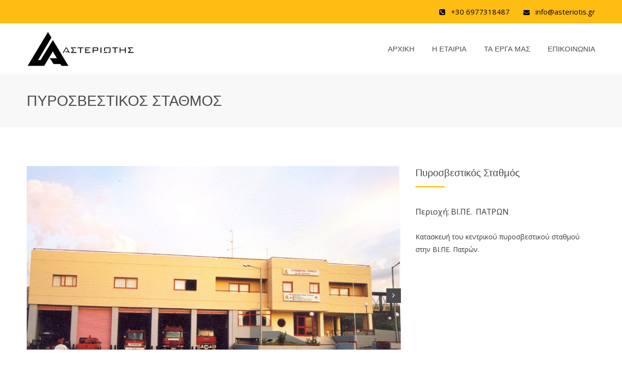

--- FILE ---
content_type: text/html; charset=UTF-8
request_url: https://asteriotis.gr/portfolio/pyrosvestikos-stathmos/
body_size: 11163
content:
<!DOCTYPE html>
<html lang="en-US" class="">
<head>
	<meta charset="UTF-8">
	<meta name="viewport" content="width=device-width, initial-scale=1">
	<link rel="profile" href="http://gmpg.org/xfn/11">
	<link rel="pingback" href="https://asteriotis.gr/xmlrpc.php">

<title>ΠΥΡΟΣΒΕΣΤΙΚΟΣ ΣΤΑΘΜΟΣ &#8211; ΑΣΤΕΡΙΩΤΗΣ | Εργολάβος Οικοδομών &#8211; Κατασκευαστής | Πάτρα</title>
<meta name='robots' content='max-image-preview:large' />
<link rel='dns-prefetch' href='//fonts.googleapis.com' />
<link rel="alternate" type="application/rss+xml" title="ΑΣΤΕΡΙΩΤΗΣ | Εργολάβος Οικοδομών - Κατασκευαστής | Πάτρα &raquo; Feed" href="https://asteriotis.gr/feed/" />
<link rel="alternate" type="application/rss+xml" title="ΑΣΤΕΡΙΩΤΗΣ | Εργολάβος Οικοδομών - Κατασκευαστής | Πάτρα &raquo; Comments Feed" href="https://asteriotis.gr/comments/feed/" />
<link rel="alternate" type="application/rss+xml" title="ΑΣΤΕΡΙΩΤΗΣ | Εργολάβος Οικοδομών - Κατασκευαστής | Πάτρα &raquo; ΠΥΡΟΣΒΕΣΤΙΚΟΣ ΣΤΑΘΜΟΣ Comments Feed" href="https://asteriotis.gr/portfolio/pyrosvestikos-stathmos/feed/" />
<script type="text/javascript">
/* <![CDATA[ */
window._wpemojiSettings = {"baseUrl":"https:\/\/s.w.org\/images\/core\/emoji\/15.0.3\/72x72\/","ext":".png","svgUrl":"https:\/\/s.w.org\/images\/core\/emoji\/15.0.3\/svg\/","svgExt":".svg","source":{"concatemoji":"https:\/\/asteriotis.gr\/wp-includes\/js\/wp-emoji-release.min.js?ver=6.6.4"}};
/*! This file is auto-generated */
!function(i,n){var o,s,e;function c(e){try{var t={supportTests:e,timestamp:(new Date).valueOf()};sessionStorage.setItem(o,JSON.stringify(t))}catch(e){}}function p(e,t,n){e.clearRect(0,0,e.canvas.width,e.canvas.height),e.fillText(t,0,0);var t=new Uint32Array(e.getImageData(0,0,e.canvas.width,e.canvas.height).data),r=(e.clearRect(0,0,e.canvas.width,e.canvas.height),e.fillText(n,0,0),new Uint32Array(e.getImageData(0,0,e.canvas.width,e.canvas.height).data));return t.every(function(e,t){return e===r[t]})}function u(e,t,n){switch(t){case"flag":return n(e,"\ud83c\udff3\ufe0f\u200d\u26a7\ufe0f","\ud83c\udff3\ufe0f\u200b\u26a7\ufe0f")?!1:!n(e,"\ud83c\uddfa\ud83c\uddf3","\ud83c\uddfa\u200b\ud83c\uddf3")&&!n(e,"\ud83c\udff4\udb40\udc67\udb40\udc62\udb40\udc65\udb40\udc6e\udb40\udc67\udb40\udc7f","\ud83c\udff4\u200b\udb40\udc67\u200b\udb40\udc62\u200b\udb40\udc65\u200b\udb40\udc6e\u200b\udb40\udc67\u200b\udb40\udc7f");case"emoji":return!n(e,"\ud83d\udc26\u200d\u2b1b","\ud83d\udc26\u200b\u2b1b")}return!1}function f(e,t,n){var r="undefined"!=typeof WorkerGlobalScope&&self instanceof WorkerGlobalScope?new OffscreenCanvas(300,150):i.createElement("canvas"),a=r.getContext("2d",{willReadFrequently:!0}),o=(a.textBaseline="top",a.font="600 32px Arial",{});return e.forEach(function(e){o[e]=t(a,e,n)}),o}function t(e){var t=i.createElement("script");t.src=e,t.defer=!0,i.head.appendChild(t)}"undefined"!=typeof Promise&&(o="wpEmojiSettingsSupports",s=["flag","emoji"],n.supports={everything:!0,everythingExceptFlag:!0},e=new Promise(function(e){i.addEventListener("DOMContentLoaded",e,{once:!0})}),new Promise(function(t){var n=function(){try{var e=JSON.parse(sessionStorage.getItem(o));if("object"==typeof e&&"number"==typeof e.timestamp&&(new Date).valueOf()<e.timestamp+604800&&"object"==typeof e.supportTests)return e.supportTests}catch(e){}return null}();if(!n){if("undefined"!=typeof Worker&&"undefined"!=typeof OffscreenCanvas&&"undefined"!=typeof URL&&URL.createObjectURL&&"undefined"!=typeof Blob)try{var e="postMessage("+f.toString()+"("+[JSON.stringify(s),u.toString(),p.toString()].join(",")+"));",r=new Blob([e],{type:"text/javascript"}),a=new Worker(URL.createObjectURL(r),{name:"wpTestEmojiSupports"});return void(a.onmessage=function(e){c(n=e.data),a.terminate(),t(n)})}catch(e){}c(n=f(s,u,p))}t(n)}).then(function(e){for(var t in e)n.supports[t]=e[t],n.supports.everything=n.supports.everything&&n.supports[t],"flag"!==t&&(n.supports.everythingExceptFlag=n.supports.everythingExceptFlag&&n.supports[t]);n.supports.everythingExceptFlag=n.supports.everythingExceptFlag&&!n.supports.flag,n.DOMReady=!1,n.readyCallback=function(){n.DOMReady=!0}}).then(function(){return e}).then(function(){var e;n.supports.everything||(n.readyCallback(),(e=n.source||{}).concatemoji?t(e.concatemoji):e.wpemoji&&e.twemoji&&(t(e.twemoji),t(e.wpemoji)))}))}((window,document),window._wpemojiSettings);
/* ]]> */
</script>
<style id='wp-emoji-styles-inline-css' type='text/css'>

	img.wp-smiley, img.emoji {
		display: inline !important;
		border: none !important;
		box-shadow: none !important;
		height: 1em !important;
		width: 1em !important;
		margin: 0 0.07em !important;
		vertical-align: -0.1em !important;
		background: none !important;
		padding: 0 !important;
	}
</style>
<link rel='stylesheet' id='wp-block-library-css' href='https://asteriotis.gr/wp-includes/css/dist/block-library/style.min.css?ver=6.6.4' type='text/css' media='all' />
<style id='classic-theme-styles-inline-css' type='text/css'>
/*! This file is auto-generated */
.wp-block-button__link{color:#fff;background-color:#32373c;border-radius:9999px;box-shadow:none;text-decoration:none;padding:calc(.667em + 2px) calc(1.333em + 2px);font-size:1.125em}.wp-block-file__button{background:#32373c;color:#fff;text-decoration:none}
</style>
<style id='global-styles-inline-css' type='text/css'>
:root{--wp--preset--aspect-ratio--square: 1;--wp--preset--aspect-ratio--4-3: 4/3;--wp--preset--aspect-ratio--3-4: 3/4;--wp--preset--aspect-ratio--3-2: 3/2;--wp--preset--aspect-ratio--2-3: 2/3;--wp--preset--aspect-ratio--16-9: 16/9;--wp--preset--aspect-ratio--9-16: 9/16;--wp--preset--color--black: #000000;--wp--preset--color--cyan-bluish-gray: #abb8c3;--wp--preset--color--white: #ffffff;--wp--preset--color--pale-pink: #f78da7;--wp--preset--color--vivid-red: #cf2e2e;--wp--preset--color--luminous-vivid-orange: #ff6900;--wp--preset--color--luminous-vivid-amber: #fcb900;--wp--preset--color--light-green-cyan: #7bdcb5;--wp--preset--color--vivid-green-cyan: #00d084;--wp--preset--color--pale-cyan-blue: #8ed1fc;--wp--preset--color--vivid-cyan-blue: #0693e3;--wp--preset--color--vivid-purple: #9b51e0;--wp--preset--gradient--vivid-cyan-blue-to-vivid-purple: linear-gradient(135deg,rgba(6,147,227,1) 0%,rgb(155,81,224) 100%);--wp--preset--gradient--light-green-cyan-to-vivid-green-cyan: linear-gradient(135deg,rgb(122,220,180) 0%,rgb(0,208,130) 100%);--wp--preset--gradient--luminous-vivid-amber-to-luminous-vivid-orange: linear-gradient(135deg,rgba(252,185,0,1) 0%,rgba(255,105,0,1) 100%);--wp--preset--gradient--luminous-vivid-orange-to-vivid-red: linear-gradient(135deg,rgba(255,105,0,1) 0%,rgb(207,46,46) 100%);--wp--preset--gradient--very-light-gray-to-cyan-bluish-gray: linear-gradient(135deg,rgb(238,238,238) 0%,rgb(169,184,195) 100%);--wp--preset--gradient--cool-to-warm-spectrum: linear-gradient(135deg,rgb(74,234,220) 0%,rgb(151,120,209) 20%,rgb(207,42,186) 40%,rgb(238,44,130) 60%,rgb(251,105,98) 80%,rgb(254,248,76) 100%);--wp--preset--gradient--blush-light-purple: linear-gradient(135deg,rgb(255,206,236) 0%,rgb(152,150,240) 100%);--wp--preset--gradient--blush-bordeaux: linear-gradient(135deg,rgb(254,205,165) 0%,rgb(254,45,45) 50%,rgb(107,0,62) 100%);--wp--preset--gradient--luminous-dusk: linear-gradient(135deg,rgb(255,203,112) 0%,rgb(199,81,192) 50%,rgb(65,88,208) 100%);--wp--preset--gradient--pale-ocean: linear-gradient(135deg,rgb(255,245,203) 0%,rgb(182,227,212) 50%,rgb(51,167,181) 100%);--wp--preset--gradient--electric-grass: linear-gradient(135deg,rgb(202,248,128) 0%,rgb(113,206,126) 100%);--wp--preset--gradient--midnight: linear-gradient(135deg,rgb(2,3,129) 0%,rgb(40,116,252) 100%);--wp--preset--font-size--small: 13px;--wp--preset--font-size--medium: 20px;--wp--preset--font-size--large: 36px;--wp--preset--font-size--x-large: 42px;--wp--preset--spacing--20: 0.44rem;--wp--preset--spacing--30: 0.67rem;--wp--preset--spacing--40: 1rem;--wp--preset--spacing--50: 1.5rem;--wp--preset--spacing--60: 2.25rem;--wp--preset--spacing--70: 3.38rem;--wp--preset--spacing--80: 5.06rem;--wp--preset--shadow--natural: 6px 6px 9px rgba(0, 0, 0, 0.2);--wp--preset--shadow--deep: 12px 12px 50px rgba(0, 0, 0, 0.4);--wp--preset--shadow--sharp: 6px 6px 0px rgba(0, 0, 0, 0.2);--wp--preset--shadow--outlined: 6px 6px 0px -3px rgba(255, 255, 255, 1), 6px 6px rgba(0, 0, 0, 1);--wp--preset--shadow--crisp: 6px 6px 0px rgba(0, 0, 0, 1);}:where(.is-layout-flex){gap: 0.5em;}:where(.is-layout-grid){gap: 0.5em;}body .is-layout-flex{display: flex;}.is-layout-flex{flex-wrap: wrap;align-items: center;}.is-layout-flex > :is(*, div){margin: 0;}body .is-layout-grid{display: grid;}.is-layout-grid > :is(*, div){margin: 0;}:where(.wp-block-columns.is-layout-flex){gap: 2em;}:where(.wp-block-columns.is-layout-grid){gap: 2em;}:where(.wp-block-post-template.is-layout-flex){gap: 1.25em;}:where(.wp-block-post-template.is-layout-grid){gap: 1.25em;}.has-black-color{color: var(--wp--preset--color--black) !important;}.has-cyan-bluish-gray-color{color: var(--wp--preset--color--cyan-bluish-gray) !important;}.has-white-color{color: var(--wp--preset--color--white) !important;}.has-pale-pink-color{color: var(--wp--preset--color--pale-pink) !important;}.has-vivid-red-color{color: var(--wp--preset--color--vivid-red) !important;}.has-luminous-vivid-orange-color{color: var(--wp--preset--color--luminous-vivid-orange) !important;}.has-luminous-vivid-amber-color{color: var(--wp--preset--color--luminous-vivid-amber) !important;}.has-light-green-cyan-color{color: var(--wp--preset--color--light-green-cyan) !important;}.has-vivid-green-cyan-color{color: var(--wp--preset--color--vivid-green-cyan) !important;}.has-pale-cyan-blue-color{color: var(--wp--preset--color--pale-cyan-blue) !important;}.has-vivid-cyan-blue-color{color: var(--wp--preset--color--vivid-cyan-blue) !important;}.has-vivid-purple-color{color: var(--wp--preset--color--vivid-purple) !important;}.has-black-background-color{background-color: var(--wp--preset--color--black) !important;}.has-cyan-bluish-gray-background-color{background-color: var(--wp--preset--color--cyan-bluish-gray) !important;}.has-white-background-color{background-color: var(--wp--preset--color--white) !important;}.has-pale-pink-background-color{background-color: var(--wp--preset--color--pale-pink) !important;}.has-vivid-red-background-color{background-color: var(--wp--preset--color--vivid-red) !important;}.has-luminous-vivid-orange-background-color{background-color: var(--wp--preset--color--luminous-vivid-orange) !important;}.has-luminous-vivid-amber-background-color{background-color: var(--wp--preset--color--luminous-vivid-amber) !important;}.has-light-green-cyan-background-color{background-color: var(--wp--preset--color--light-green-cyan) !important;}.has-vivid-green-cyan-background-color{background-color: var(--wp--preset--color--vivid-green-cyan) !important;}.has-pale-cyan-blue-background-color{background-color: var(--wp--preset--color--pale-cyan-blue) !important;}.has-vivid-cyan-blue-background-color{background-color: var(--wp--preset--color--vivid-cyan-blue) !important;}.has-vivid-purple-background-color{background-color: var(--wp--preset--color--vivid-purple) !important;}.has-black-border-color{border-color: var(--wp--preset--color--black) !important;}.has-cyan-bluish-gray-border-color{border-color: var(--wp--preset--color--cyan-bluish-gray) !important;}.has-white-border-color{border-color: var(--wp--preset--color--white) !important;}.has-pale-pink-border-color{border-color: var(--wp--preset--color--pale-pink) !important;}.has-vivid-red-border-color{border-color: var(--wp--preset--color--vivid-red) !important;}.has-luminous-vivid-orange-border-color{border-color: var(--wp--preset--color--luminous-vivid-orange) !important;}.has-luminous-vivid-amber-border-color{border-color: var(--wp--preset--color--luminous-vivid-amber) !important;}.has-light-green-cyan-border-color{border-color: var(--wp--preset--color--light-green-cyan) !important;}.has-vivid-green-cyan-border-color{border-color: var(--wp--preset--color--vivid-green-cyan) !important;}.has-pale-cyan-blue-border-color{border-color: var(--wp--preset--color--pale-cyan-blue) !important;}.has-vivid-cyan-blue-border-color{border-color: var(--wp--preset--color--vivid-cyan-blue) !important;}.has-vivid-purple-border-color{border-color: var(--wp--preset--color--vivid-purple) !important;}.has-vivid-cyan-blue-to-vivid-purple-gradient-background{background: var(--wp--preset--gradient--vivid-cyan-blue-to-vivid-purple) !important;}.has-light-green-cyan-to-vivid-green-cyan-gradient-background{background: var(--wp--preset--gradient--light-green-cyan-to-vivid-green-cyan) !important;}.has-luminous-vivid-amber-to-luminous-vivid-orange-gradient-background{background: var(--wp--preset--gradient--luminous-vivid-amber-to-luminous-vivid-orange) !important;}.has-luminous-vivid-orange-to-vivid-red-gradient-background{background: var(--wp--preset--gradient--luminous-vivid-orange-to-vivid-red) !important;}.has-very-light-gray-to-cyan-bluish-gray-gradient-background{background: var(--wp--preset--gradient--very-light-gray-to-cyan-bluish-gray) !important;}.has-cool-to-warm-spectrum-gradient-background{background: var(--wp--preset--gradient--cool-to-warm-spectrum) !important;}.has-blush-light-purple-gradient-background{background: var(--wp--preset--gradient--blush-light-purple) !important;}.has-blush-bordeaux-gradient-background{background: var(--wp--preset--gradient--blush-bordeaux) !important;}.has-luminous-dusk-gradient-background{background: var(--wp--preset--gradient--luminous-dusk) !important;}.has-pale-ocean-gradient-background{background: var(--wp--preset--gradient--pale-ocean) !important;}.has-electric-grass-gradient-background{background: var(--wp--preset--gradient--electric-grass) !important;}.has-midnight-gradient-background{background: var(--wp--preset--gradient--midnight) !important;}.has-small-font-size{font-size: var(--wp--preset--font-size--small) !important;}.has-medium-font-size{font-size: var(--wp--preset--font-size--medium) !important;}.has-large-font-size{font-size: var(--wp--preset--font-size--large) !important;}.has-x-large-font-size{font-size: var(--wp--preset--font-size--x-large) !important;}
:where(.wp-block-post-template.is-layout-flex){gap: 1.25em;}:where(.wp-block-post-template.is-layout-grid){gap: 1.25em;}
:where(.wp-block-columns.is-layout-flex){gap: 2em;}:where(.wp-block-columns.is-layout-grid){gap: 2em;}
:root :where(.wp-block-pullquote){font-size: 1.5em;line-height: 1.6;}
</style>
<link rel='stylesheet' id='contact-form-7-css' href='https://asteriotis.gr/wp-content/plugins/contact-form-7/includes/css/styles.css?ver=5.4' type='text/css' media='all' />
<link rel='stylesheet' id='rs-plugin-settings-css' href='https://asteriotis.gr/wp-content/plugins/revslider/public/assets/css/rs6.css?ver=6.1.8' type='text/css' media='all' />
<style id='rs-plugin-settings-inline-css' type='text/css'>
#rs-demo-id {}
</style>
<link rel='stylesheet' id='construct-fonts-css' href='https://fonts.googleapis.com/css?family=Open+Sans%3A400%2C400i%2C600%2C600i%2C700%2C700i%7CMontserrat%3A300%2C400%2C500%2C600%2C700%26subset%3Dlatin%7CDroid+Serif&#038;subset=latin%2Clatin-ext' type='text/css' media='all' />
<link rel='stylesheet' id='bootstrap-css' href='https://asteriotis.gr/wp-content/themes/construct/assets/css/bootstrap.min.css?ver=6.6.4' type='text/css' media='all' />
<link rel='stylesheet' id='animsition-css' href='https://asteriotis.gr/wp-content/themes/construct/assets/css/animsition.css?ver=6.6.4' type='text/css' media='all' />
<link rel='stylesheet' id='animate-css' href='https://asteriotis.gr/wp-content/themes/construct/assets/css/animate.css?ver=6.6.4' type='text/css' media='all' />
<link rel='stylesheet' id='fontello-css' href='https://asteriotis.gr/wp-content/themes/construct/assets/css/fontello.css?ver=6.6.4' type='text/css' media='all' />
<link rel='stylesheet' id='owl-carousel-css' href='https://asteriotis.gr/wp-content/themes/construct/assets/css/owl.carousel.css?ver=6.6.4' type='text/css' media='all' />
<link rel='stylesheet' id='vc_font_awesome_5_shims-css' href='https://asteriotis.gr/wp-content/plugins/js_composer/assets/lib/bower/font-awesome/css/v4-shims.min.css?ver=6.1' type='text/css' media='all' />
<link rel='stylesheet' id='vc_font_awesome_5-css' href='https://asteriotis.gr/wp-content/plugins/js_composer/assets/lib/bower/font-awesome/css/all.min.css?ver=6.1' type='text/css' media='all' />
<link rel='stylesheet' id='cubeportfolio-css' href='https://asteriotis.gr/wp-content/themes/construct/assets/css/cubeportfolio.min.css?ver=6.6.4' type='text/css' media='all' />
<link rel='stylesheet' id='magnific-popup-css' href='https://asteriotis.gr/wp-content/themes/construct/assets/css/magnific-popup.css?ver=6.6.4' type='text/css' media='all' />
<link rel='stylesheet' id='flexslider-css' href='https://asteriotis.gr/wp-content/plugins/js_composer/assets/lib/bower/flexslider/flexslider.min.css?ver=6.1' type='text/css' media='all' />
<link rel='stylesheet' id='vegas-css' href='https://asteriotis.gr/wp-content/themes/construct/assets/css/vegas.css?ver=6.6.4' type='text/css' media='all' />
<link rel='stylesheet' id='shortcodes-css' href='https://asteriotis.gr/wp-content/themes/construct/assets/css/shortcodes.css?ver=6.6.4' type='text/css' media='all' />
<link rel='stylesheet' id='construct-woocommerce-css' href='https://asteriotis.gr/wp-content/themes/construct/assets/css/woocommerce.css?ver=6.6.4' type='text/css' media='all' />
<link rel='stylesheet' id='construct-style-css' href='https://asteriotis.gr/wp-content/themes/construction-child/style.css?ver=6.6.4' type='text/css' media='all' />
<link rel='stylesheet' id='js_composer_front-css' href='https://asteriotis.gr/wp-content/plugins/js_composer/assets/css/js_composer.min.css?ver=6.1' type='text/css' media='all' />
<script type="text/javascript" src="https://asteriotis.gr/wp-includes/js/jquery/jquery.min.js?ver=3.7.1" id="jquery-core-js"></script>
<script type="text/javascript" src="https://asteriotis.gr/wp-includes/js/jquery/jquery-migrate.min.js?ver=3.4.1" id="jquery-migrate-js"></script>
<script type="text/javascript" src="https://asteriotis.gr/wp-content/plugins/revslider/public/assets/js/revolution.tools.min.js?ver=6.0" id="tp-tools-js"></script>
<script type="text/javascript" src="https://asteriotis.gr/wp-content/plugins/revslider/public/assets/js/rs6.min.js?ver=6.1.8" id="revmin-js"></script>
<script type="text/javascript" src="https://asteriotis.gr/wp-content/themes/construct/assets/js/owlCarousel.js?ver=6.6.4" id="owlCarousel-js"></script>
<script type="text/javascript" src="https://asteriotis.gr/wp-content/themes/construct/assets/js/cube.portfolio.js?ver=6.6.4" id="cubeportfolio-js"></script>
<link rel="https://api.w.org/" href="https://asteriotis.gr/wp-json/" /><link rel="EditURI" type="application/rsd+xml" title="RSD" href="https://asteriotis.gr/xmlrpc.php?rsd" />
<meta name="generator" content="WordPress 6.6.4" />
<link rel="canonical" href="https://asteriotis.gr/portfolio/pyrosvestikos-stathmos/" />
<link rel='shortlink' href='https://asteriotis.gr/?p=1287' />
<link rel="alternate" title="oEmbed (JSON)" type="application/json+oembed" href="https://asteriotis.gr/wp-json/oembed/1.0/embed?url=https%3A%2F%2Fasteriotis.gr%2Fportfolio%2Fpyrosvestikos-stathmos%2F" />
<link rel="alternate" title="oEmbed (XML)" type="text/xml+oembed" href="https://asteriotis.gr/wp-json/oembed/1.0/embed?url=https%3A%2F%2Fasteriotis.gr%2Fportfolio%2Fpyrosvestikos-stathmos%2F&#038;format=xml" />

		<!-- GA Google Analytics @ https://m0n.co/ga -->
		<script>
			(function(i,s,o,g,r,a,m){i['GoogleAnalyticsObject']=r;i[r]=i[r]||function(){
			(i[r].q=i[r].q||[]).push(arguments)},i[r].l=1*new Date();a=s.createElement(o),
			m=s.getElementsByTagName(o)[0];a.async=1;a.src=g;m.parentNode.insertBefore(a,m)
			})(window,document,'script','https://www.google-analytics.com/analytics.js','ga');
			ga('create', 'UA-40027922-26', 'auto');
			ga('send', 'pageview');
		</script>

	<style type="text/css">
            button,input[type="button"],input[type="reset"],input[type="submit"],
			p.dropcap-contrast span.first-letter,
			.nav-top-cart-wrapper .shopping-cart-items-count,
			#main-nav > ul > li.current-menu-item > a:before,#main-nav > ul > li.current-menu-ancestor > a:before,
			.hentry .post-share a:hover:after,
			.hentry .post-link a:before,
			.hentry .post-tags a,
			#sidebar .widget.widget_socials .socials a:hover:before,#footer-widgets .widget.widget_socials .socials a:hover:before,
			#sidebar .widget.widget_nav_menu .menu > li.current_page_item,#sidebar .widget.widget_nav_menu .menu > li.current-menu-item,
			#sidebar .widget.widget_tag_cloud .tagcloud a:hover:after,#footer-widgets .widget.widget_tag_cloud .tagcloud a:hover:after,
			#footer-widgets.style-1 .widget .widget-title > span:after,#footer-widgets.style-2 .widget .widget-title > span:after,
			.wprt-pagination ul li a.page-numbers:hover,.woocommerce-pagination .page-numbers li .page-numbers:hover,.wprt-pagination ul li .page-numbers.current,.woocommerce-pagination .page-numbers li .current,
			.bg-color, #scroll-top:before,
			#promotion.wprt-section,
			.wprt-icon-box.outline .dd-icon:after,
			.wprt-icon-box.outline.icon-effect-2:hover .dd-icon,
			.wprt-icon-box.outline.icon-effect-3:hover .dd-icon,
			.wprt-icon-box.outline.icon-effect-3:hover .dd-icon:after,
			.wprt-icon-box.accent-background.icon-effect-3 .dd-icon:after,
			.wprt-icon-box.accent-background.icon-effect-2 .dd-icon,
			.wprt-icon-box.accent-background.icon-effect-1 .dd-icon,
			.wprt-icon-box.accent-background.icon-effect-1 .dd-icon:after,
			.wprt-icon-box.grey-background:hover .dd-icon,
			.wprt-icon-box.grey-background.icon-effect-1 .dd-icon:after,
			.wprt-icon-box.grey-background.icon-effect-3 .dd-icon:after,
			.wprt-icon-box.icon-left.grey-background:hover .dd-icon,
			.wprt-icon-box.icon-right.grey-background:hover .dd-icon,
			.wprt-lines.custom-1 .line-1,
			.wprt-lines.custom-2 .line-1,
			.wprt-lines.custom-3 .line-1,
			.wprt-lines.custom-5 .line-1,
			.wprt-button, .bullet-style-2 #team-wrap .cbp-nav-pagination-active,
			.wprt-button.dark:hover,
			.wprt-button.light:hover,
			.wprt-button.very-light:hover,
			.wprt-button.outline:hover,
			.wprt-button.outline.dark:hover,
			.wprt-button.outline.light:hover,
			.wprt-button.outline.very-light:hover,
			.wprt-progress .progress-animate,
			.wprt-toggle.active .toggle-title,
			.wprt-toggle.style-2 .toggle-title:after,
			.wprt-galleries.galleries .flex-direction-nav a:hover,
			#project-filter .cbp-filter-item:hover,#project-filter .cbp-filter-item.cbp-filter-item-active,
			.project-item .effect-honey figcaption::before,
			.bullet-style-1 .cbp-nav-pagination-active,
			.bullet-style-2 .cbp-nav-pagination-active,
			.arrow-style-1 .cbp-nav-next:before,.arrow-style-1 .cbp-nav-prev:before,.arrow-style-2 .cbp-nav-next:before,
			.arrow-style-2 .cbp-nav-prev:before,
			.woocommerce-page .content-woocommerce .products li .onsale,
			.woocommerce nav.woocommerce-pagination ul li a:focus, .woocommerce nav.woocommerce-pagination ul li a:hover, .woocommerce nav.woocommerce-pagination ul li span.current,
			.woocommerce-page .content-woocommerce .products li .added_to_cart.wc-forward,
			.woocommerce-page .content-woocommerce .products li .add_to_cart_button.added,
			.woocommerce-page .woo-single-post-class .summary .cart .single_add_to_cart_button,
			.woocommerce-page .cart_totals .wc-proceed-to-checkout a,
			.woocommerce-page #payment #place_order,
			.woocommerce .widget_price_filter .ui-slider .ui-slider-range,
			.wprt-toggle.active .toggle-title, .wpb-js-composer div.vc_tta.vc_general .vc_active .vc_tta-panel-title a,
			#sidebar .widget.widget_nav_menu .menu > li.current-menu-item a,
			#service-wrap .cbp-nav-next:before, #service-wrap .cbp-nav-prev:before, #testimonials-wrap .cbp-nav-next:before, 
			#testimonials-wrap .cbp-nav-prev:before, #projects .cbp-nav-next:before, 
			#projects .cbp-nav-prev:before, #partner-wrap .cbp-nav-next:before, #partner-wrap .cbp-nav-prev:before, 
			#team-wrap .cbp-nav-next:before, #team-wrap .cbp-nav-prev:before, #images-wrap .cbp-nav-next:before, #images-wrap .cbp-nav-prev:before,
			.bullet-style-2 #service-wrap .cbp-nav-pagination-active, .bullet-style-2 #projects .cbp-nav-pagination-active, 
			.bullet-style-2 #testimonials-wrap .cbp-nav-pagination-active, .bullet-style-2 #partner-wrap .cbp-nav-pagination-active, 
			.bullet-style-2 #team-wrap .cbp-nav-pagination-active, .bullet-style-2 #images-wrap .cbp-nav-pagination-active
			{
				background-color:#ffc925;
			}

			.project-item .effect-oscar{
				background: linear-gradient(45deg, #fff 0%,#ffc925 45%, #ffc925 55%, #fff 100%);
			}

			a, 
			.text-accent-color, 
			p.dropcap span.first-letter, 
			#hero-section .links .link:hover,#hero-section .links .link:hover:after, 
			#hero-section .arrow:hover:after,
			#site-logo .site-logo-text:hover, 
			#site-header.style-1 .header-search-icon:hover,#site-header.style-2 .header-search-icon:hover,
			#site-header.style-3 .header-search-icon:hover,#site-header.style-4 .header-search-icon:hover,
			#site-header.style-5 .header-search-icon:hover, 
			#site-header .nav-top-cart-wrapper .nav-cart-trigger:hover, 
			.nav-top-cart-wrapper .nav-shop-cart ul li a:hover, 
			#main-nav > ul > li.current-menu-item > a,
			#site-header .wprt-info .info-i span, 
			#main-nav > ul > li > a:hover, 
			#site-header.style-2 #main-nav > ul > li > a:hover,#site-header.style-2 #main-nav > ul > li.current-menu-item > a,
			#site-header.style-3 #main-nav > ul > li > a:hover,#site-header.style-3 #main-nav > ul > li.current-menu-item > a,
			#site-header.style-5 #main-nav > ul > li > a:hover,
			#site-header.style-5 #main-nav > ul > li.current-menu-item > a, 
			#main-nav .sub-menu li a:hover, 
			#main-nav-mobi ul > li > a:hover, 
			#featured-title #breadcrumbs a, 
			.hentry .post-title a:hover, 
			.hentry .post-meta a:hover, 
			.hentry .post-meta .post-categories, 
			.hentry .post-meta.style-3 .item .inner:before, 
			.comment-reply a, 
			#sidebar .widget ul li a:hover,#footer-widgets .widget ul li a:hover, 
			.widget_search .search-form .search-submit:hover:before,#footer-widgets .widget.widget_search .search-form .search-submit:hover:before, 
			#sidebar .widget.widget_nav_menu .menu > li > a:hover, 
			#sidebar .widget.widget_twitter .tweets-slider.grid .cbp-item:before,#footer-widgets .widget.widget_twitter .tweets-slider.grid .cbp-item:before, 
			#sidebar .widget.widget_twitter .tweet-intents a:hover,#footer-widgets .widget.widget_twitter .tweet-intents a:hover, 
			#sidebar .widget.widget_twitter .tweets-slider.slider .tweet-icon,#footer-widgets .widget.widget_twitter .tweets-slider.slider .tweet-icon, 
			#sidebar .widget.widget.widget_information ul li:before,#footer-widgets .widget.widget_information ul li:before, 
			#footer-widgets .widget.widget_twitter .timestamp a, 
			.one-page #footer-widgets .widget_socials .socials a:hover:before, 
			#bottom ul.bottom-nav > li > a:hover,
			.wprt-icon-text:hover .icon, 
			.wprt-icon-text h3 a:hover, 
			.wprt-icon-box > .dd-title a:hover, 
			.wprt-icon-box .dd-icon, 
			.wprt-icon-box.accent-background:hover .dd-icon, 
			.wprt-icon-box.accent-background.icon-effect-2:hover .dd-icon, 
			.wprt-icon-box.accent-background.icon-effect-1:hover .dd-icon, 
			.wprt-icon-box.grey-background .dd-icon, 
			.wprt-icon-box.icon-left .dd-title a:hover, 
			.wprt-icon-box.icon-left.accent-background:hover .dd-icon, 
			.wprt-icon-box.icon-left.grey-background .dd-icon, 
			.wprt-icon-box.icon-right.accent-background:hover .dd-icon, 
			.wprt-icon-box.icon-right.grey-background .dd-icon, 
			.wprt-button.outline, 
			.wprt-list.accent-color li:before, 
			.wprt-counter.has-plus .number:after, 
			.wprt-counter.accent-type .number, 
			.wprt-alert .remove:hover, 
			.project-item .effect-sadie p, 
			.project-item .effect-zoe p, 
			.project-item .effect-zoe h2:hover a, 
			.service-item .title a:hover, 
			.widget_search .search-form .search-submit:before, #footer-widgets .widget.widget_search .search-form .search-submit:before,
			.arrow-style-2 .cbp-nav-next:after,.arrow-style-2 .cbp-nav-prev:after, 
			.woocommerce div.product .woocommerce-tabs ul.tabs li a,
			.woocommerce-page .content-woocommerce .products li h3:hover, 
			.woocommerce-page .content-woocommerce .products li .price,.woocommerce ul.products li.product .price,
			.wprt-project.arrow-style-2 #projects .cbp-nav-next:after, .wprt-project.arrow-style-2 #projects .cbp-nav-prev:after, 
			.wprt-service.arrow-style-2 #service-wrap .cbp-nav-next:after, .wprt-service.arrow-style-2 #service-wrap .cbp-nav-prev:after, 
			.wprt-testimonials.arrow-style-2 #testimonials-wrap .cbp-nav-next:after, .wprt-testimonials.arrow-style-2 #testimonials-wrap .cbp-nav-prev:after, .wprt-team.arrow-style-2 #team-wrap .cbp-nav-next:after, 
			.wprt-team.arrow-style-2 #team-wrap .cbp-nav-prev:after, .wprt-galleries-grid.arrow-style-2 #images-wrap .cbp-nav-next:after, .wprt-galleries-grid.arrow-style-2 #images-wrap .cbp-nav-prev:after
			{
				color:#ffc925;
			}

			blockquote, 
			.hentry .post-share a:hover:after, 
			#sidebar .widget.widget_socials .socials a:hover:before,#footer-widgets .widget.widget_socials .socials a:hover:before, 
			#sidebar .widget.widget_tag_cloud .tagcloud a:hover:after,#footer-widgets .widget.widget_tag_cloud .tagcloud a:hover:after, 
			.one-page #footer-widgets .widget_socials .socials a:hover:before, 
			.wprt-pagination ul li a.page-numbers:hover,.woocommerce-pagination .page-numbers li .page-numbers:hover,
			.wprt-pagination ul li .page-numbers.current,.woocommerce-pagination .page-numbers li .current,
			.wprt-icon-box.grey-background:hover .dd-icon, 
			.wprt-icon-box.icon-left.grey-background:hover .dd-icon, 
			.wprt-icon-box.icon-right.grey-background:hover .dd-icon, 
			.wprt-button, .bullet-style-2 #team-wrap .cbp-nav-pagination-item,
			.wprt-button.dark:hover, 
			.wprt-button.light:hover, 
			.wprt-button.very-light:hover, 
			.wprt-button.outline, 
			.wprt-button.outline:hover, 
			.wprt-button.outline.dark:hover, 
			.wprt-button.outline.light:hover, 
			.wprt-button.outline.very-light:hover, 
			.wprt-toggle.active .toggle-title, 
			.wprt-galleries.galleries #wprt-carousel .slides > li:hover:after, 
			.bullet-style-2 .cbp-nav-pagination-item, 
			.bullet-style-2 #service-wrap .cbp-nav-pagination-item, .bullet-style-2 #projects .cbp-nav-pagination-item, 
			.bullet-style-2 #testimonials-wrap .cbp-nav-pagination-item, .bullet-style-2 #partner-wrap .cbp-nav-pagination-item, 
			.bullet-style-2 .widget_twitter .cbp-nav-pagination-item, .bullet-style-2 #team-wrap .cbp-nav-pagination-item, 
			.bullet-style-2 #images-wrap .cbp-nav-pagination-item,
			.wprt-galleries.galleries #wprt-carousel .slides > li.flex-active-slide:after,
			.arrow-style-2 .cbp-nav-next:before,.arrow-style-2 .cbp-nav-prev:before,
			.woocommerce-page .content-woocommerce .products li .product-thumbnail:hover, 
			.woocommerce-page .content-woocommerce .products li .added_to_cart.wc-forward, 
			.woocommerce-page .content-woocommerce .products li .add_to_cart_button.added, 
			.woocommerce-page .woo-single-post-class .summary .cart .single_add_to_cart_button,
			.wprt-project.arrow-style-2 #projects .cbp-nav-next:before, .wprt-project.arrow-style-2 #projects .cbp-nav-prev:before, 
			.wprt-service.arrow-style-2 #service-wrap .cbp-nav-next:before, .wprt-service.arrow-style-2 #service-wrap .cbp-nav-prev:before, 
			.wprt-testimonials.arrow-style-2 #testimonials-wrap .cbp-nav-next:before, .wprt-testimonials.arrow-style-2 #testimonials-wrap .cbp-nav-prev:before, 
			.wprt-team.arrow-style-2 #team-wrap .cbp-nav-next:before, .wprt-team.arrow-style-2 #team-wrap .cbp-nav-prev:before, 
			.wprt-galleries-grid.arrow-style-2 #images-wrap .cbp-nav-next:before, .wprt-galleries-grid.arrow-style-2 #images-wrap .cbp-nav-prev:before
			{

				border-color:#ffc925;
			}
			#sidebar .widget.widget_nav_menu .menu > li.current_page_item:after,#sidebar .widget.widget_nav_menu .menu > li.current-menu-item:after{
				border-left-color:#ffc925;
			}
			.animsition-loading:after{
				border-top-color:#ffc925;
			}
			.wprt-icon-box.accent-background .dd-icon,
			.wprt-icon-box.outline .dd-icon{
				box-shadow: inset 0 0 0 2px #ffc925!important;
			}
			</style><style type="text/css">#site-logo-inner img { width: -999999999px; }#site-logo-inner img { height: 75px; }#site-logo-inner { margin: 0 0 0 0; }</style><style type="text/css">.recentcomments a{display:inline !important;padding:0 !important;margin:0 !important;}</style><meta name="generator" content="Powered by WPBakery Page Builder - drag and drop page builder for WordPress."/>
<meta name="generator" content="Powered by Slider Revolution 6.1.8 - responsive, Mobile-Friendly Slider Plugin for WordPress with comfortable drag and drop interface." />
<link rel="icon" href="https://asteriotis.gr/wp-content/uploads/2020/04/logo-horizontal-transparent.png" sizes="32x32" />
<link rel="icon" href="https://asteriotis.gr/wp-content/uploads/2020/04/logo-horizontal-transparent.png" sizes="192x192" />
<link rel="apple-touch-icon" href="https://asteriotis.gr/wp-content/uploads/2020/04/logo-horizontal-transparent.png" />
<meta name="msapplication-TileImage" content="https://asteriotis.gr/wp-content/uploads/2020/04/logo-horizontal-transparent.png" />
<script type="text/javascript">function setREVStartSize(e){			
			try {								
				var pw = document.getElementById(e.c).parentNode.offsetWidth,
					newh;
				pw = pw===0 || isNaN(pw) ? window.innerWidth : pw;
				e.tabw = e.tabw===undefined ? 0 : parseInt(e.tabw);
				e.thumbw = e.thumbw===undefined ? 0 : parseInt(e.thumbw);
				e.tabh = e.tabh===undefined ? 0 : parseInt(e.tabh);
				e.thumbh = e.thumbh===undefined ? 0 : parseInt(e.thumbh);
				e.tabhide = e.tabhide===undefined ? 0 : parseInt(e.tabhide);
				e.thumbhide = e.thumbhide===undefined ? 0 : parseInt(e.thumbhide);
				e.mh = e.mh===undefined || e.mh=="" || e.mh==="auto" ? 0 : parseInt(e.mh,0);		
				if(e.layout==="fullscreen" || e.l==="fullscreen") 						
					newh = Math.max(e.mh,window.innerHeight);				
				else{					
					e.gw = Array.isArray(e.gw) ? e.gw : [e.gw];
					for (var i in e.rl) if (e.gw[i]===undefined || e.gw[i]===0) e.gw[i] = e.gw[i-1];					
					e.gh = e.el===undefined || e.el==="" || (Array.isArray(e.el) && e.el.length==0)? e.gh : e.el;
					e.gh = Array.isArray(e.gh) ? e.gh : [e.gh];
					for (var i in e.rl) if (e.gh[i]===undefined || e.gh[i]===0) e.gh[i] = e.gh[i-1];
										
					var nl = new Array(e.rl.length),
						ix = 0,						
						sl;					
					e.tabw = e.tabhide>=pw ? 0 : e.tabw;
					e.thumbw = e.thumbhide>=pw ? 0 : e.thumbw;
					e.tabh = e.tabhide>=pw ? 0 : e.tabh;
					e.thumbh = e.thumbhide>=pw ? 0 : e.thumbh;					
					for (var i in e.rl) nl[i] = e.rl[i]<window.innerWidth ? 0 : e.rl[i];
					sl = nl[0];									
					for (var i in nl) if (sl>nl[i] && nl[i]>0) { sl = nl[i]; ix=i;}															
					var m = pw>(e.gw[ix]+e.tabw+e.thumbw) ? 1 : (pw-(e.tabw+e.thumbw)) / (e.gw[ix]);					

					newh =  (e.type==="carousel" && e.justify==="true" ? e.gh[ix] : (e.gh[ix] * m)) + (e.tabh + e.thumbh);
				}			
				
				if(window.rs_init_css===undefined) window.rs_init_css = document.head.appendChild(document.createElement("style"));					
				document.getElementById(e.c).height = newh;
				window.rs_init_css.innerHTML += "#"+e.c+"_wrapper { height: "+newh+"px }";				
			} catch(e){
				console.log("Failure at Presize of Slider:" + e)
			}					   
		  };</script>
		<style type="text/css" id="wp-custom-css">
			#top-bar .top-bar-content i.fa-phone-square
{
	color: #000;
}

#top-bar .top-bar-content i.fa-envelope
{
	color: #000;
}

#top-bar .top-bar-content 
{
	color: #000;
}

#top-bar.style-2 .top-bar-content {
	font-size: 15px;
}

.wprt-icon-box.icon-left .dd-title 
{
	padding-top: 20px;
}

#main-nav > ul > li > a {font-size: 15px;}

#project-filter .cbp-filter-item {color: #555;}

body {color: #333;}

.cbp .cbp-item {
	padding-bottom: 0px;
}

#site-header-inner {
    position: relative;
    padding-top: 15px;
    padding-bottom: 15px;
}

#site-header.is-sticky #site-header-inner {
    padding-top: 3px;
    padding-bottom: 3px;
}

#featured-title .featured-title-inner-wrap {
    padding: 32px 0;
}

#site-header.is-sticky {
	background-color: rgba(255, 255, 255, 0.7);
}		</style>
		<style id="kirki-inline-styles"></style><style type="text/css" data-type="vc_shortcodes-custom-css">.vc_custom_1496983574184{padding-top: 80px !important;padding-bottom: 80px !important;}.vc_custom_1585171191848{margin-bottom: 20px !important;}</style><noscript><style> .wpb_animate_when_almost_visible { opacity: 1; }</style></noscript>    <link href="https://maxcdn.bootstrapcdn.com/font-awesome/4.7.0/css/font-awesome.min.css" rel="stylesheet" integrity="sha384-wvfXpqpZZVQGK6TAh5PVlGOfQNHSoD2xbE+QkPxCAFlNEevoEH3Sl0sibVcOQVnN" crossorigin="anonymous">
    
</head>

<body class="portfolio-template-default single single-portfolio postid-1287 single-format-standard construct-theme-ver-1.0 wordpress-version-6.6.4 header-sticky wpb-js-composer js-comp-ver-6.1 vc_responsive" >

    <div id="wrapper" class="animsition">
        <div id="page" class="clearfix">
            <div id="site-header-wrap">
                <!-- Top Bar -->
                                    <div id="top-bar" class="style-2">
                        <div id="top-bar-inner" class="container">
                            <div class="top-bar-inner-wrap">

                                <div class="top-bar-socials">
                                    <div class="inner">
                                        <span class="icons">                                       
                                                                                                                                </span>
                                    </div>
                                </div><!-- /.top-bar-socials -->

                                <div class="top-bar-content">
                                    <span id="top-bar-text">
                                                                                                                                                                             <i class="fa fa-phone-square"></i>+30 6977318487                                                                                             <i class="fa fa-envelope"></i>info@asteriotis.gr                                                                                                                        </span><!-- /#top-bar-text -->
                                </div><!-- /.top-bar-content -->
                                
                            </div>
                        </div>
                    </div>
                    <!-- /#top-bar -->
                                <header id="site-header" class="header-front-page style-1">
                    <div id="site-header-inner" class="container">
                        <div class="wrap-inner">
                            <div id="site-logo" class="clearfix">
                                <div id="site-logo-inner">
                                    <a href="https://asteriotis.gr/" class="main-logo">                                    
                                        <img src="https://asteriotis.gr/wp-content/uploads/2020/03/logo-transparent-1.png" alt="">
                                    </a>
                                </div>
                            </div>
                        </div>

                        <div class="mobile-button"><span></span></div><!-- //mobile menu button -->
                        
                        <nav id="main-nav" class="main-nav">
                            <ul id="mainmenu" class="menu"><li id="menu-item-979" class="menu-item menu-item-type-post_type menu-item-object-page menu-item-home menu-item-979"><a  title="ΑΡΧΙΚΗ" href="https://asteriotis.gr/">ΑΡΧΙΚΗ</a></li>
<li id="menu-item-973" class="menu-item menu-item-type-post_type menu-item-object-page menu-item-973"><a  title="Η ΕΤΑΙΡΙΑ" href="https://asteriotis.gr/the-company/">Η ΕΤΑΙΡΙΑ</a></li>
<li id="menu-item-954" class="menu-item menu-item-type-post_type menu-item-object-page menu-item-954"><a  title="ΤΑ ΕΡΓΑ ΜΑΣ" href="https://asteriotis.gr/our-work/">ΤΑ ΕΡΓΑ ΜΑΣ</a></li>
<li id="menu-item-1369" class="menu-item menu-item-type-post_type menu-item-object-page menu-item-1369"><a  title="ΕΠΙΚΟΙΝΩΝΙΑ" href="https://asteriotis.gr/contact-us/">ΕΠΙΚΟΙΝΩΝΙΑ</a></li>
</ul>   
                        </nav>

                        
                        
                    </div>
                </header>
            </div>
<div id="featured-title" class="clearfix featured-title-left" 
           
                    >
    <div id="featured-title-inner" class="container clearfix">
        <div class="featured-title-inner-wrap">
            <div class="featured-title-heading-wrap">
                <h1 class="featured-title-heading">
                    ΠΥΡΟΣΒΕΣΤΙΚΟΣ ΣΤΑΘΜΟΣ                </h1>
            </div>
                    </div>
    </div>
</div>  


    <section class="vc_rows wpb_row vc_row-fluid vc_custom_1496983574184" ><div class="container"><div class="row"><div class="wpb_column vc_column_container vc_col-sm-12 vc_col-md-8"><div class="vc_column-inner"><div class="wpb_wrapper">	
	<div class="wprt-galleries galleries w-770px" data-width="142" data-margin="15">
        <div id="wprt-slider" class="flexslider">
            <ul class="slides">
                	                <li class="flex-active-slide">
	                    <a class="zoom" href="https://asteriotis.gr/wp-content/uploads/2020/04/asteriotis_pyrosvestikos_stathmos_1-e1586297795554.jpg"><i class="fa fa-arrows-alt"></i></a>
	                    <img decoding="async" src="https://asteriotis.gr/wp-content/uploads/2020/04/asteriotis_pyrosvestikos_stathmos_1-e1586297795554.jpg" alt="image" />
	                </li>
	            	                <li class="flex-active-slide">
	                    <a class="zoom" href="https://asteriotis.gr/wp-content/uploads/2020/04/asteriotis_pyrosvestikos_stathmos_2-e1586297806352.jpg"><i class="fa fa-arrows-alt"></i></a>
	                    <img decoding="async" src="https://asteriotis.gr/wp-content/uploads/2020/04/asteriotis_pyrosvestikos_stathmos_2-e1586297806352.jpg" alt="image" />
	                </li>
	            	                <li class="flex-active-slide">
	                    <a class="zoom" href="https://asteriotis.gr/wp-content/uploads/2020/04/asteriotis_pyrosvestikos_stathmos_3-e1586297816274.jpg"><i class="fa fa-arrows-alt"></i></a>
	                    <img decoding="async" src="https://asteriotis.gr/wp-content/uploads/2020/04/asteriotis_pyrosvestikos_stathmos_3-e1586297816274.jpg" alt="image" />
	                </li>
	            	                <li class="flex-active-slide">
	                    <a class="zoom" href="https://asteriotis.gr/wp-content/uploads/2020/04/asteriotis_pyrosvestikos_stathmos_4-e1586297824549.jpg"><i class="fa fa-arrows-alt"></i></a>
	                    <img decoding="async" src="https://asteriotis.gr/wp-content/uploads/2020/04/asteriotis_pyrosvestikos_stathmos_4-e1586297824549.jpg" alt="image" />
	                </li>
	                            
            </ul>
        </div>

        <div id="wprt-carousel" class="flexslider">
            <ul class="slides">
            	                	<li><img decoding="async" src="https://asteriotis.gr/wp-content/uploads/2020/04/asteriotis_pyrosvestikos_stathmos_1-e1586297795554.jpg" alt="image"></li>
                                	<li><img decoding="async" src="https://asteriotis.gr/wp-content/uploads/2020/04/asteriotis_pyrosvestikos_stathmos_2-e1586297806352.jpg" alt="image"></li>
                                	<li><img decoding="async" src="https://asteriotis.gr/wp-content/uploads/2020/04/asteriotis_pyrosvestikos_stathmos_3-e1586297816274.jpg" alt="image"></li>
                                	<li><img decoding="async" src="https://asteriotis.gr/wp-content/uploads/2020/04/asteriotis_pyrosvestikos_stathmos_4-e1586297824549.jpg" alt="image"></li>
                            </ul>
        </div>
    </div>	

</div></div></div><div class="wpb_column vc_column_container vc_col-sm-12 vc_col-md-4"><div class="vc_column-inner"><div class="wpb_wrapper">
    <h4 class="text-left" >Πυροσβεστικός Σταθμός</h4>
    	    <div class="wprt-lines style-1 custom-3">
	        <div class="line-1"></div>
	    </div>
    
    	    <div class="wprt-spacer" data-desktop="36" data-mobi="30" data-smobi="30"></div>
	    <div class="wprt-subtitle left">Περιοχή: ΒΙ.ΠΕ.  ΠΑΤΡΩΝ</div>
	    	
<div class="vc_empty_space"   style="height: 25px"><span class="vc_empty_space_inner"></span></div>
	<div class="wpb_text_column wpb_content_element  vc_custom_1585171191848" >
		<div class="wpb_wrapper">
			<p>Κατασκευή του κεντρικού πυροσβεστικού σταθμού στην ΒΙ.ΠΕ. Πατρών.</p>

		</div>
	</div>
</div></div></div></div></div><div class="clearfix"></div></section>


                        <footer id="footer">
            <div id="footer-widgets" class="container style-1">
                <div class="row">
                    

	<div class="col-md-4">
	    <div id="text-2" class="widget footer-widget widget_text"><h2 class="widget-title"><span>Η ΕΤΑΙΡΙΑ</span></h2>			<div class="textwidget"><p>Εξειδικευμένα συνεργεία με τεχνογνωσία και αγάπη αποτελούν μια δυναμική την οποία δημιουργήσαμε με μεράκι και κόπο ετών. Σήμερα, σε μια εποχή που η τεχνογνωσία των κατασκευών δείχνει να απλοποιείται επικίνδυνα, εμείς προσφέρουμε τα υψηλότερα στάνταρ της τέχνης και της επιστήμης.</p>
</div>
		</div>	</div><!-- end col-lg-3 -->

	<div class="col-md-4">
	    <div id="text-3" class="widget footer-widget widget_text"><h2 class="widget-title"><span>Η ΔΟΥΛΕΙΑ ΜΑΣ</span></h2>			<div class="textwidget"><ul class="wprt-links clearfix col3">
<li class="style-2"><a href="https://asteriotis.gr/the-company/">Η ΕΤΑΙΡΙΑ</a></li>
<li class="style-2"><a href="https://asteriotis.gr/our-work/">ΤΑ ΕΡΓΑ ΜΑΣ</a></li>
</ul></div>
		</div>	</div><!-- end col-lg-3 -->

	<div class="col-md-4">
	    <div id="text-4" class="widget footer-widget widget_text"><h2 class="widget-title"><span>ΕΠΙΚΟΙΝΩΝΙΑ</span></h2>			<div class="textwidget"><ul class="style-2">
<li class="phone clearfix">
<span class="hl">Τηλ:</span> 
<span class="text">+30 6977318487</span>
</li>
<li class="email clearfix">
<span class="hl">E-mail:</span>
<span class="text">info@asteriotis.gr</span>
</li>
</ul></div>
		</div>	</div><!-- end col-lg-3 -->



                </div>
            </div>
        </footer>
                <!-- Bottom -->
                <div id="bottom" class="clearfix style-1">
            <div id="bottom-bar-inner" class="wprt-container">
                <div class="bottom-bar-inner-wrap">
                
                    <div class="bottom-bar-content">
                        <div id="copyright">
                            ASTERIOTIS 2021 © 
                        </div><!-- /#copyright -->
                    </div><!-- /.bottom-bar-content -->

                    <div class="bottom-bar-menu">
                               
                    </div><!-- /.bottom-bar-menu -->
                </div>
            </div>
        </div>
            </div>
</div>
<a id="scroll-top"><i class="fa fa-angle-up"></i></a>
<script type="text/html" id="wpb-modifications"></script><script type="text/javascript" src="https://asteriotis.gr/wp-includes/js/dist/hooks.min.js?ver=2810c76e705dd1a53b18" id="wp-hooks-js"></script>
<script type="text/javascript" src="https://asteriotis.gr/wp-includes/js/dist/i18n.min.js?ver=5e580eb46a90c2b997e6" id="wp-i18n-js"></script>
<script type="text/javascript" id="wp-i18n-js-after">
/* <![CDATA[ */
wp.i18n.setLocaleData( { 'text direction\u0004ltr': [ 'ltr' ] } );
/* ]]> */
</script>
<script type="text/javascript" src="https://asteriotis.gr/wp-includes/js/dist/url.min.js?ver=36ae0e4dd9043bb8749b" id="wp-url-js"></script>
<script type="text/javascript" src="https://asteriotis.gr/wp-includes/js/dist/api-fetch.min.js?ver=4c185334c5ec26e149cc" id="wp-api-fetch-js"></script>
<script type="text/javascript" id="wp-api-fetch-js-after">
/* <![CDATA[ */
wp.apiFetch.use( wp.apiFetch.createRootURLMiddleware( "https://asteriotis.gr/wp-json/" ) );
wp.apiFetch.nonceMiddleware = wp.apiFetch.createNonceMiddleware( "5b8fb9e061" );
wp.apiFetch.use( wp.apiFetch.nonceMiddleware );
wp.apiFetch.use( wp.apiFetch.mediaUploadMiddleware );
wp.apiFetch.nonceEndpoint = "https://asteriotis.gr/wp-admin/admin-ajax.php?action=rest-nonce";
/* ]]> */
</script>
<script type="text/javascript" src="https://asteriotis.gr/wp-includes/js/dist/vendor/wp-polyfill.min.js?ver=3.15.0" id="wp-polyfill-js"></script>
<script type="text/javascript" id="contact-form-7-js-extra">
/* <![CDATA[ */
var wpcf7 = [];
/* ]]> */
</script>
<script type="text/javascript" src="https://asteriotis.gr/wp-content/plugins/contact-form-7/includes/js/index.js?ver=5.4" id="contact-form-7-js"></script>
<script type="text/javascript" src="https://asteriotis.gr/wp-content/themes/construct/assets/js/bootstrap.min.js?ver=6.6.4" id="bootstrap-js"></script>
<script type="text/javascript" src="https://asteriotis.gr/wp-content/themes/construct/assets/js/animsition.js?ver=6.6.4" id="animsition-js"></script>
<script type="text/javascript" src="https://asteriotis.gr/wp-content/themes/construct/assets/js/plugins.js?ver=6.6.4" id="construct-plugins-js"></script>
<script type="text/javascript" src="https://asteriotis.gr/wp-content/themes/construct/assets/js/countTo.js?ver=6.6.4" id="countTo-js"></script>
<script type="text/javascript" src="https://asteriotis.gr/wp-content/themes/construct/assets/js/vegas.js?ver=6.6.4" id="vegas-js"></script>
<script type="text/javascript" src="https://asteriotis.gr/wp-content/themes/construct/assets/js/typed.js?ver=6.6.4" id="typed-js"></script>
<script type="text/javascript" src="https://asteriotis.gr/wp-content/themes/construct/assets/js/fitText.js?ver=6.6.4" id="fitText-js"></script>
<script type="text/javascript" src="https://asteriotis.gr/wp-content/plugins/js_composer/assets/lib/bower/flexslider/jquery.flexslider-min.js?ver=6.1" id="flexslider-js"></script>
<script type="text/javascript" src="https://asteriotis.gr/wp-content/themes/construct/assets/js/main.js?ver=6.6.4" id="construct-js-js"></script>
<script type="text/javascript" src="https://asteriotis.gr/wp-content/plugins/js_composer/assets/js/dist/js_composer_front.min.js?ver=6.1" id="wpb_composer_front_js-js"></script>

</body>
</html><!-- WP Fastest Cache file was created in 0.11719608306885 seconds, on 18-01-26 22:23:41 -->

--- FILE ---
content_type: text/css
request_url: https://asteriotis.gr/wp-content/themes/construction-child/style.css?ver=6.6.4
body_size: 424
content:
/*
Theme Name:     Construct Child
Theme URI:      http://wpdemo.oceanthemes.net/construction/
Description:    Make your modifications to [Parent Theme] in this child theme.
Author:         Oceanthemes
Author URI:     http://oceanthemes.net/
Version:        1.0
Template:       construct
*/

@import url("../construct/style.css");
 
/* =Theme customization starts here
------------------------------------------------------- */

.wprt-galleries.galleries #wprt-slider .slides li .zoom {
	color:#fff;
	width: 70px;
    height: 70px;
    line-height: 70px;
}

i.fa.fa-arrows-alt {
    display: inline-block;
    font: normal normal normal 14px/1 FontAwesome;
    font-size: x-large !important;
    text-rendering: auto;
    -webkit-font-smoothing: antialiased;
    -moz-osx-font-smoothing: grayscale;
}

.fa.fa-arrows-alt:before {
    content: "\f0b2";
}

.project-item .effect-honey h2 {
    position: absolute;
    bottom: 0;
    left: 0;
    z-index: 999;
    padding: 1.4em 30px;
    width: 100%;
    text-align: left;
    color: #fff;
    -webkit-transform: translate3d(0,-30px,0);
    transform: translate3d(0,0px,0);
    opacity: 1;
    -webkit-transition: -webkit-transform 0.35s, opacity 0.35s;
    transition: transform 0.35s, opacity 0.35s;
}

.project-item .effect-honey p {
    position: absolute;
    bottom: 0;
    left: 0;
    padding: 3.6em 30px;
    width: 100%;
    text-align: left;
    color: #fff;
    -webkit-transform: translate3d(0,-30px,0);
    transform: translate3d(0,0px,0);
    opacity: 1;
    -webkit-transition: -webkit-transform 0.5s, opacity 0.35s;
    transition: transform 0.5s, opacity 0.35s;
}

--- FILE ---
content_type: text/plain
request_url: https://www.google-analytics.com/j/collect?v=1&_v=j102&a=897398945&t=pageview&_s=1&dl=https%3A%2F%2Fasteriotis.gr%2Fportfolio%2Fpyrosvestikos-stathmos%2F&ul=en-us%40posix&dt=%CE%A0%CE%A5%CE%A1%CE%9F%CE%A3%CE%92%CE%95%CE%A3%CE%A4%CE%99%CE%9A%CE%9F%CE%A3%20%CE%A3%CE%A4%CE%91%CE%98%CE%9C%CE%9F%CE%A3%20%E2%80%93%20%CE%91%CE%A3%CE%A4%CE%95%CE%A1%CE%99%CE%A9%CE%A4%CE%97%CE%A3%20%7C%20%CE%95%CF%81%CE%B3%CE%BF%CE%BB%CE%AC%CE%B2%CE%BF%CF%82%20%CE%9F%CE%B9%CE%BA%CE%BF%CE%B4%CE%BF%CE%BC%CF%8E%CE%BD%20%E2%80%93%20%CE%9A%CE%B1%CF%84%CE%B1%CF%83%CE%BA%CE%B5%CF%85%CE%B1%CF%83%CF%84%CE%AE%CF%82%20%7C%20%CE%A0%CE%AC%CF%84%CF%81%CE%B1&sr=1280x720&vp=1280x720&_u=IEBAAEABAAAAACAAI~&jid=1424954828&gjid=1351117922&cid=1784116131.1770145235&tid=UA-40027922-26&_gid=267656146.1770145235&_r=1&_slc=1&z=444674219
body_size: -450
content:
2,cG-8DMW9HKRF8